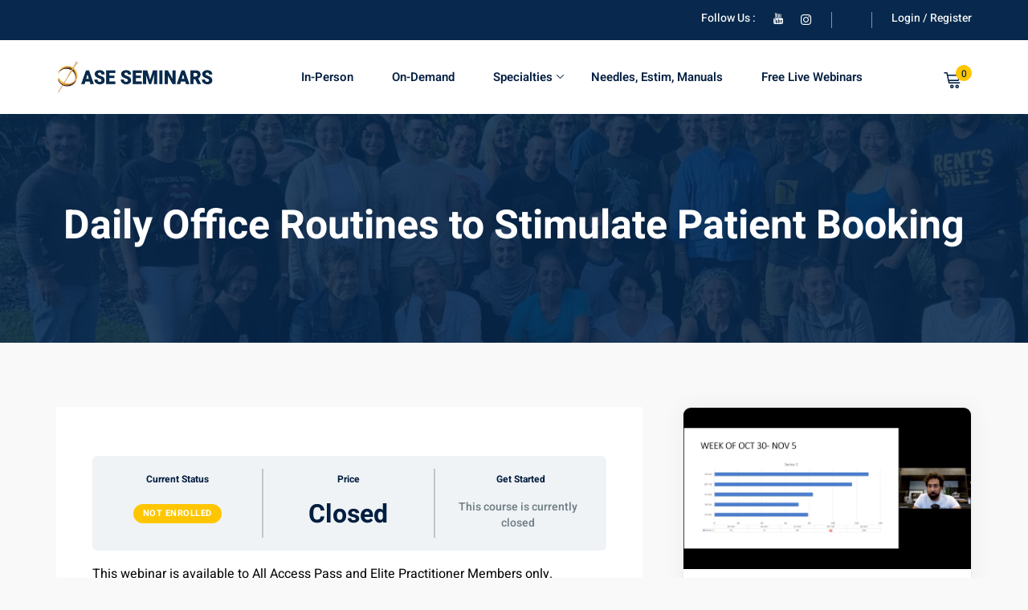

--- FILE ---
content_type: text/css
request_url: https://aseseminars.com/wp-content/themes/edubin/assets/css/global-courses.css?ver=9.5.7
body_size: 8207
content:
.edubin-course-filter-buttons {
    display: inline-block;
    font-size: 14px;
    font-weight: 500;
    border: 1px solid #d2d5d6;
    padding: 0 20px;
    border-radius: 100px;
    background: #f9f9f9;
    color: var(--edubin-content-color);
    line-height: 30px;
}
.edubin-course-filter-buttons:hover {
    border: 1px solid var(--edubin-primary-color);
}
.edubin-course-filter-buttons:hover a {
    color: var(--edubin-primary-color);
}
.edubin-course-filter-buttons:hover path {
    fill: var(--edubin-primary-color);
}
.edubin-course-filter-buttons svg {
    width: 20px;
    position: relative;
    top: 4px;
}
/* ====== Course Sidebar Filter ====== */

.widget-area.course-filter .widget-area-wrapper {
    background-color: #f9f9f9;
    border-radius: 5px;
    padding: 38px 30px 38px 30px;
}
.widget-area.course-filter h5.widget-title {
    margin-bottom: 20px;
    position: relative;
    cursor: pointer;
}
.widget-area.course-filter h5.widget-title:after {
    content: "\f141";
    font-family: 'flaticon_edubin';
    font-size: 10px;
    position: absolute;
    top: 4px;
    right: 0;
    -webkit-transform: rotate(180deg);
    -ms-transform: rotate(180deg);
    transform: rotate(180deg);
    -webkit-transition: var(--edubin-transition);
    transition: var(--edubin-transition);
}
.widget-area.course-filter .collapsed h5.widget-title:after {
    -webkit-transform: rotate(0deg);
    -ms-transform: rotate(0deg);
    transform: rotate(0deg);
}
.widget-area.course-filter .filter-widget+.filter-widget {
    border-top: 1px solid var(--edubin-color-border);
    padding-top: 25px;
    margin-top: 25px;
}
.filter-widget.widget label {
    display: block;
    margin-bottom: 15px;
    font-weight: 400;
}
.filter-widget.widget label:last-child {
    margin-bottom: 0;
}
.filter-widget input[type="checkbox"] {
    position: relative;
    width: 17px;
    height: 17px;
    margin: 4px 15px 0 0;
    border: 1px solid #d2d5d6;
    border-radius: 2px;
    background-color: var(--edubin-color-white);
    vertical-align: top;
    background-position: center;
    background-size: contain;
    background-repeat: no-repeat;
    -webkit-appearance: none;
    -moz-appearance: none;
    appearance: none;
}
.filter-widget input[type="checkbox"]:checked:before {
    position: absolute;
    content: '\f147';
    font-family: 'flaticon_edubin';
    font-size: 11px;
    height: 17px;
    width: 17px;
    border-radius: 2px;
    line-height: 17px;
    padding-left: 3px;
    left: -1px;
    top: -1px;
    color: var(--edubin-color-white);
    background: var(--edubin-primary-color);
}
.filter-widget label {
    position: relative;
    font-size: 15px;
    line-height: 26px;
    color: var(--edubin-heading-color);
    cursor: pointer;
    margin-bottom: 0;
}
.filter-widget label .filter-count {
    margin-left: 4px;
}
.filter-widget .edubin-radio-filter {
    display: flex;
    margin-bottom: 15px;
}
.filter-widget.widget-lp_price .edubin-radio-filter:last-child {
    margin-bottom: 0px;
}
.filter-widget input[type="radio"] {
    -webkit-appearance: none;
    appearance: none;
    background-color: var(--edubin-color-white);
    width: 17px;
    height: 17px;
    margin: 5px 15px 0 0;
    border: 1px solid #d2d5d6;
    border-radius: 50%;
    transform: translateY(-0.075em);
    display: grid;
    place-content: center;
}
.filter-widget input[type="radio"]::before {
    content: "";
    width: 11px;
    height: 11px;
    border-radius: 50%;
    transform: scale(0);
    background-color: var(--edubin-primary-color);
}
.filter-widget input[type="radio"]:checked::before {
    transform: scale(1);
}
.edubin-course-filter-buttons {
    margin-top: 30px;
}
.edubin-course-filter-buttons .edu-btn {
    width: 100%;
}
.edubin-course-filter-buttons .edubin-filter-reset, .edubin-course-filter-buttons .edubin-filter-clear {
    margin-top: 15px;
}
.filter-left-align .filter-course-column .filtered-courses {
    padding-left: 15px;
}
.filter-right-align .filter-sidebar-column {
    order: 2;
}
.filter-right-align .filter-course-column .filtered-courses {
    padding-left: 0px;
    padding-right: 20px;
}
@media screen and (max-width: 1199px) {
    .filter-left-align .filter-course-column .filtered-courses, .filter-right-align .filter-course-column .filtered-courses {
        padding-left: 0px;
        padding-right: 0px;
    }
}
/* ===== Course Sorting Top ===== */

.edu-top-sorting-area {
    display: -webkit-box;
    display: -webkit-flex;
    display: -ms-flexbox;
    display: flex;
    -webkit-box-align: center;
    -webkit-align-items: center;
    -ms-flex-align: center;
    align-items: center;
    -webkit-box-pack: justify;
    -webkit-justify-content: space-between;
    -ms-flex-pack: justify;
    justify-content: space-between;
    margin-bottom: 30px;
}
.edu-top-sorting-area .course-found {
    margin-bottom: 0;
}
.edu-top-sorting-area .course-found span.count {
    color: var(--edubin-primary-color);
}
.edu-top-sorting-area .edu-top-sorting-right {
    display: -webkit-box;
    display: -webkit-flex;
    display: -ms-flexbox;
    display: flex;
    -webkit-box-align: center;
    -webkit-align-items: center;
    -ms-flex-align: center;
    align-items: center;
    -webkit-flex-wrap: wrap;
    -ms-flex-wrap: wrap;
    flex-wrap: wrap;
}
.edu-top-sorting-area .edu-top-sorting-right .layout-switcher {
    display: -webkit-box;
    display: -webkit-flex;
    display: -ms-flexbox;
    display: flex;
    -webkit-box-align: center;
    -webkit-align-items: center;
    -ms-flex-align: center;
    align-items: center;
}
.edu-top-sorting-area .edu-top-sorting-right .layout-switcher label {
    font-family: var(--edubin-font-secondary);
    font-size: 16px;
    font-weight: 600;
    color: var(--edubin-heading-color);
    margin-top: 4px;
    cursor: pointer;
}
.edu-top-sorting-area .edu-top-sorting-right .layout-switcher .switcher-btn {
    display: -webkit-box;
    display: -webkit-flex;
    display: -ms-flexbox;
    display: flex;
    -webkit-box-align: center;
    -webkit-align-items: center;
    -ms-flex-align: center;
    align-items: center;
    margin: -5px;
    padding-left: 10px;
    list-style: none;
}
.edu-top-sorting-area .edu-top-sorting-right .layout-switcher .switcher-btn li {
    margin: 5px;
}
.edu-top-sorting-area .edu-top-sorting-right .layout-switcher .switcher-btn li a {
    display: inline-block;
    border: 1px solid var(--edubin-color-border);
    border-radius: 3px;
    padding: 8px;
    color: #d1d1d1;
    font-size: 16px;
    line-height: 1;
    cursor: pointer;
    -webkit-transition: var(--edubin-transition);
    transition: var(--edubin-transition);
}
.edu-top-sorting-area .edu-top-sorting-right .layout-switcher .switcher-btn li a:hover, .edu-top-sorting-area .edu-top-sorting-right .layout-switcher .switcher-btn li a.active {
    border-color: var(--edubin-primary-color);
    color: var(--edubin-primary-color);
}
.edu-top-sorting-area .edu-course-sorting {
    position: relative;
    margin-left: 30px;
}
.edu-top-sorting-area .edu-course-sorting .icon {
    position: absolute;
    top: 50%;
    -webkit-transform: translateY(-50%);
    -ms-transform: translateY(-50%);
    transform: translateY(-50%);
    left: 22px;
    font-size: 14px;
    color: var(--edubin-heading-color);
}
.edu-top-sorting-area .edu-course-sorting .course-orderby {
    min-width: 225px;
    -webkit-transition: 0.3s;
    transition: 0.3s;
    height: 50px;
    padding: 10px 20px;
    padding-left: 44px;
    outline: none;
    -moz-appearance: none;
    -webkit-appearance: none;
    appearance: none;
    border: 0 none;
    border-radius: 3px;
    color: var(--edubin-heading-color);
    font-family: var(--edubin-font-secondary);
    font-size: 15px;
    font-weight: 600;
    background: url(../images/icons/arrow-down.png) 88% center no-repeat transparent;
    background-color: #f9f9f9;
    cursor: pointer;
}
.tpc-filter-type-text, .display-layout-grid, .display-layout-list {
    display: none;
}
.tpc-filter-type-text.active, .display-layout-grid.active, .display-layout-list.active {
    display: flex;
}
.tpc-sidebar-toggle-activated .tpc-course-filter-toggle {
    display: none;
    font-size: 16px;
    font-weight: 600;
    font-family: var(--edubin-font-secondary);
    color: var(--edubin-heading-color);
    cursor: pointer;
}
.tpc-sidebar-toggle-activated .tpc-course-filter-toggle i {
    font-size: 20px;
    margin-right: 5px;
    position: relative;
    top: 3px;
}
.edubin-filter-close-trigger {
    display: none;
}
@media only screen and (max-width: 991px) {
    .edu-top-sorting-area {
        display: block;
    }
    .edu-top-sorting-area .edu-top-sorting-right .layout-switcher {
        margin-top: 20px;
    }
    .edu-top-sorting-area .edu-course-sorting {
        margin-top: 20px;
    }
    .filter-right-align .filter-sidebar-column {
        order: 1;
    }
    .filter-right-align .edubin-col-lg-9.filter-course-column {
        order: 2;
    }
    .tpc-sidebar-toggle-activated aside#secondary.widget-area {
        margin-top: 0;
        margin-bottom: 20px !important;
    }
    .tpc-sidebar-toggle-activated .tpc-course-filter-toggle {
        display: block;
    }
    .tpc-sidebar-toggle-activated .course-filter-form-wrapper {
        position: fixed;
        overflow-y: auto;
        top: 0;
        width: 350px;
        padding: 0px;
        height: 100%;
        display: block;
        z-index: 0;
        box-shadow: 0px 10px 30px rgb(0 0 0 / 6%);
        background: var(--edubin-color-white);
        opacity: 0;
        left: -150px;
        transition: all .5s ease-out;
        pointer-events: none;
    }
    .tpc-sidebar-toggle-activated .course-filter-form-wrapper form {
        padding: 0 20px;
    }
    .tpc-sidebar-toggle-activated .course-filter-form-wrapper.tpc-filter-sidebar-active {
        opacity: 1;
        left: 0;
        overflow-y: auto;
        z-index: 1020;
        pointer-events: all;
    }
    body.admin-bar .tpc-sidebar-toggle-activated .course-filter-form-wrapper.tpc-filter-sidebar-active {
        padding: 32px 0px 0px;
    }
    .tpc-sidebar-toggle-activated .edubin-filter-close-trigger {
        display: flex;
        justify-content: flex-end;
        padding: 10px 10px 0 0;
        margin-bottom: 20px;
    }
    .tpc-sidebar-toggle-activated .edubin-filter-close-trigger a {
        position: relative;
        z-index: 2;
        top: -2px;
        left: 0;
        background: var(--edubin-color-white);
        border: 0 none;
        color: var(--edubin-heading-color);
        width: 40px;
        height: 40px;
        font-size: 14px;
        display: flex;
        align-items: center;
        justify-content: center;
        border-radius: 100%;
        box-shadow: 0px 10px 30px rgba(0, 0, 0, 0.06);
    }
}
@media only screen and (max-width: 782px) {
    body.admin-bar .tpc-sidebar-toggle-activated .course-filter-form-wrapper.tpc-filter-sidebar-active {
        padding: 46px 0px 0px;
    }
}
@media only screen and (max-width: 479px) {
    .edu-top-sorting-area .edu-top-sorting-right {
        -webkit-box-orient: vertical;
        -webkit-box-direction: normal;
        -webkit-flex-direction: column;
        -ms-flex-direction: column;
        flex-direction: initial;
        align-items: center;
        justify-content: space-between;
    }
    .edu-top-sorting-area .edu-course-sorting {
        margin-left: 0px;
    }
    .edu-top-sorting-area .edu-top-sorting-right .layout-switcher {
        margin-right: 0;
    }
}
@media only screen and (max-width: 380px) {
    .tpc-sidebar-toggle-activated .course-filter-form-wrapper {
        width: 100%;
    }
}
/* ===== Course Header Meta ======= */

.edubin-course-single-header-meta-01 {
    display: flex;
    align-items: center;
    margin-bottom: 0;
    font-size: 15px;
}
.edubin-rating-wrap {
    display: flex;
    justify-content: center;
    align-items: center;
}
.edubin-ratings-total {
    margin-left: 8px;
}
.edubin-course-single-header-meta-01>div+div {
    margin-left: 25px;
    padding-left: 25px;
    position: relative;
}
.edubin-course-single-header-meta-01>div+div:before {
    background: #64768e;
    height: 25px;
    width: 1px;
    position: absolute;
    left: 0;
    top: 0;
    content: "";
}
@media (max-width:991.98px) {
    .edubin-course-single-header-meta-01 {
        display: inline-block;
    }
    .edubin-course-single-header-meta-01>div+div {
        margin-top: 10px;
        margin-left: 0;
        padding-left: 0;
    }
    .edubin-course-single-header-meta-01>div+div:before {
        display: none;
    }
}
.edubin-course-single-header-meta-02 {
    position: relative;
    padding-top: 30px;
}
.edubin-course-single-header-meta-02:before {
    width: 95%;
    height: 1px;
    content: "";
    background: #3d4c66;
    left: 0;
    top: 0;
    position: absolute;
}
body.single .edubin-course-top-info .edubin-breadcrumb-wrapper {
    margin-top: 0;
    margin-bottom: 20px;
}
.edubin-course-top-info .edubin-breadcrumb-wrapper ul li, .edubin-course-top-info .edubin-breadcrumb-wrapper ul li a {
    font-size: 15px;
}
.edubin-breadcrumb-style-1.course-header-style--2 .edubin-breadcrumb-wrapper ul li span.active {
    color: #fff;
}
.edubin-breadcrumb-style-1.course-header-style--2 .edubin-course-single-header-meta-01 {
    color: #fff;
}
.edubin-course-top-info .edubin-breadcrumb-wrapper ul li a:hover {
    color: var(--edubin-primary-color);
}
.edubin-course-top-info .post-author img {
    width: 32px;
    height: 32px;
    vertical-align: middle;
    border-radius: 50%;
    display: inline-block;
    border: 2px solid #fff;
}
.edubin-course-top-info .meta-icon {
    font-size: 14px;
    margin-right: 6px;
    color: var(--edubin-primary-color);
}
.edubin-course-top-info .course-title {
    font-size: 40px;
}
/* ===== Course Dark Header ======= */

.edubin-course-top-info.dark {
    background: #13181C;
}
.edubin-course-top-info.dark .course-title {
    color: #fff;
}
.edubin-course-top-info.dark .course-short-text p {
    color: #fff;
    font-size: 18px;
    line-height: 30px;
}
.edubin-course-top-info.dark .edubin-course-single-header-meta-01 {
    color: #fff;
}
/* ======== Course Sidebar ====== */

#secondary.widget-area .widget.course__widget {
    border-radius: 5px;
    background: #fff;
    overflow: hidden;
    border: 1px solid #ededed;
    padding: 30px;
    margin-top: 30px;
}
.course-sidebar-preview {
    overflow: hidden;
    border-radius: 10px;
    background: #fff;
    border: 1px solid #ededed;
    box-shadow: 0 0 30px rgb(0 0 0 / 5%);
}
.widget-area .widget.edubin-course-widget {
    border-radius: 5px;
    background: #fff;
    overflow: hidden;
    border: 1px solid #ededed;
    padding: 30px;
    margin-top: 30px;
}
.intro-video-sidebar {
    margin-bottom: 35px;
}
.edubin-course .intro-video-sidebar {
    margin-bottom: 0;
}
.intro-video-sidebar.full__preview {
    margin-bottom: 35px;
    margin-left: -30px;
    margin-top: -30px;
    margin-right: -30px;
}
.widget.edubin-ld-widget>.intro-video-sidebar {
    margin-bottom: 0;
}
.intro-video-sidebar .intro-video {
    background-size: cover;
    background-repeat: no-repeat;
    text-align: center;
    border-radius: 3px;
    width: 100%;
    height: 150px;
    display: flex;
    justify-content: center;
    align-items: center;
}
.intro-video-sidebar.intro-video-content .intro-video {
    padding: 190px 0;
}
.intro-video-sidebar.is__sidebar .intro-video {
    padding: 0;
}
@media (max-width:991.98px) {
    .intro-video-sidebar .intro-video {
        padding: 160px 0;
    }
    .intro-video-sidebar.intro-video-content .intro-video {
        padding: 180px 0;
    }
}
@media (max-width:768.98px) {
    .intro-video-sidebar .intro-video {
        padding: 120px 0;
    }
    .intro-video-sidebar.intro-video-content .intro-video {
        padding: 150px 0;
    }
}
@media (max-width:575.98px) {
    .intro-video-sidebar .intro-video {
        padding: 60px 0;
    }
    .intro-video-sidebar.intro-video-content .intro-video {
        padding: 60px 0;
    }
}
.intro-video-sidebar .intro-video .edubin-popup-videos {
    background: #fff;
    width: 52px;
    display: inline-block;
    height: 52px;
    line-height: 60px;
    border-radius: 50%;
    font-size: 18px;
    box-shadow: 0px 10px 15px -3px rgb(0 0 0 / 10%);
    padding-left: 3px;
}
.single-course-layout-05 .intro-video-sidebar .intro-video .edubin-popup-videos {
    line-height: 54px
}
.course-sidebar-preview .intro-video-sidebar .intro-video .edubin-popup-videos {
    line-height: 55px;
}
.edubin-course.layout__5 .intro-video-sidebar .intro-video .edubin-popup-videos {
    top: -24px;
    position: relative;
}
.intro-video-sidebar .intro-video .edubin-popup-videos span {
    top: 1px;
    left: 2px;
    position: relative
}
.intro-video-sidebar .intro-video .edubin-popup-videos:hover {
    opacity: .9
}
/* ======== Global related/recent post widget ====== */

.pxcv-rr-item-widget {
    margin-left: 0;
    padding: 0;
    list-style: none;
}
.widget ul.pxcv-rr-item-widget li {
    border-bottom: 1px solid #e5e5e5;
    padding-bottom: 30px;
    display: flex;
}
.widget ul.pxcv-rr-item-widget li:last-child {
    border-bottom: none;
}
.pxcv-rr-item-widget li {
    padding: 0;
    line-height: inherit;
}
.widget.edubin-lp-widget.widget_pxcv_posts ul li {
    border-top: none;
    padding: 25px 0;
}
.pxcv-rr-item-widget li img {
    min-width: 92px;
    width: 92px;
}
.pxcv-rr-item-widget .pxcv-rr-item-image_wrapper {
    margin: 1px 19px 0 0;
    border-radius: 100px;
    overflow: hidden;
}
.pxcv-rr-item-widget .pxcv-rr-item-image_wrapper img {
    overflow: hidden;
    border-radius: 100px;
    transition: all 1.5s cubic-bezier(0, 0, .2, 1);
}
.pxcv-rr-item-widget .pxcv-rr-item-image_wrapper:hover img {
    transition: all 1.5s cubic-bezier(0, 0, .2, 1);
    transform: scale3d(1.1, 1.1, 1.1);
    border-radius: 100px;
    overflow: hidden;
}
.pxcv-rr-item-widget .meta-data {
    margin-top: 6px;
    font-size: 14px;
    line-height: 1.5;
    font-weight: 400;
    margin-bottom: -3px;
}
.pxcv-rr-item-widget .meta-data span {
    font-weight: 400;
    line-height: 24px;
    font-size: 15px;
}
.pxcv-rr-item-widget .pxcv-rr-item-content_wrapper {
    width: calc(100% - 20px);
    align-self: center;
}
.pxcv-rr-item-widget .pxcv-rr-item-content {
    margin-top: 3px;
    font-size: 0.9rem;
    line-height: 1.8;
}
.pxcv-rr-item-widget .post__title {
    font-size: 16px;
    line-height: 24px;
    font-weight: 700;
    transition: 0.4s;
    margin-top: 0;
    margin-bottom: 8px;
}
.pxcv-rr-item-widget .post__title:hover {
    color: var(--edubin-primary-color);
}
.widget_rt_posts .pxcv-rr-item-widget {
    margin-top: 0;
    margin-bottom: -7px;
}
.pxcv-rr-item-widget .course-price>.price>span:nth-child(1) {
    color: var(--edubin-primary-color);
}
.pxcv-rr-item-widget span>.price {
    color: var(--edubin-primary-color);
    font-size: 16px !important;
    font-weight: 500;
}
.pxcv-rr-item-widget .price__link {
    color: var(--edubin-primary-color);
}
.widget_pxcv_posts.style__square .pxcv-rr-item-widget .pxcv-rr-item-image_wrapper {
    min-width: 100px;
    width: 100px;
    height: 80px;
    border-radius: 5px;
}
.widget_pxcv_posts.style__square .pxcv-rr-item-widget .pxcv-rr-item-image_wrapper img {
    min-width: 100px;
    width: 100px;
    border-radius: 5px;
}
.widget_pxcv_posts.style__square .pxcv-rr-item-widget .pxcv-rr-item-image_wrapper:hover img {
    border-radius: 5px;
}
/* ===== Sidebar course info ======= */

.edubin-course-info {
    padding: 0 32px 0 32px;
    margin-bottom: 30px;
    background: #fff;
}
.edubin-course-info ul {
    list-style: none;
}
.edubin-course-info ul.edubin-course-info {
    padding-left: 0;
    margin-bottom: 0;
}
.edubin-course-info ul.course-info-list {
    padding-left: 0;
    margin-bottom: 30px;
}
.edubin-course-info ul li {
    font-size: 15px;
    overflow: hidden;
    border-top: 1px solid rgba(204, 204, 204, 0.3);
    padding: 15px 0;
    margin-top: 0;
}
#secondary .edubin-course-info ul li {
    margin-bottom: 0;
}
.edubin-course-info ul li span.language-tag.value {
    display: inline-grid;
    line-height: 28px;
}
.edubin-course-info ul li:first-child {
    border-top: none;
}
.course-sidebar-preview .entry-post-share {
    border-top: 1px solid rgba(204, 204, 204, 0.3);
    padding-top: 25px;
    padding-bottom: 25px;
}
.edubin-course-info ul li i {
    margin-right: 5px;
    font-size: 16px !important;
    line-height: inherit;
    color: var(--edubin-primary-color);
}
.edubin-course-info ul li span.value {
    float: right;
}
.edubin-course-info ul li span.label {
    font-weight: 500;
    color: var(--edubin-content-color);
}
.edubin-course-info ul li .language-tag.value>span:not(:first-child) {
    display: none;
}
.edubin-course-info ul li span.lp_course_cat.value>a:not(:first-child) {
    display: none;
}
.edubin-course-info ul li span.lp_course_cat.value>a {
    color: var(--edubin-content-color);
}
.edubin-course-info ul li span.lp_course_cat.value>a:hover {
    color: var(--edubin-primary-color);
}
.edubin-course-info ul li span.value a:nth-child(n+2) {
    display: none;
}
body .course-sidebar-preview .edubin-price-icon {
    top: 10px;
    position: relative;
}
body .course-sidebar-preview .edubin-price-label {
    top: 10px;
    position: relative;
}
body .course-sidebar-preview .edubin-price-value {
    color: var(--edubin-primary-color-alt);
    font-weight: 700;
    font-size: 24px;
}
.edubin-course-info button, .edubin-course-info .button {
    width: 100%;
}
/* ==== ## Global Course - Grid ==== */

.course__container {
    overflow: hidden;
    border-radius: 15px;
    box-shadow: 0 6px 12px rgb(0 0 0 / 6%);
    background: #ffffff;
}
.course__container:hover .course__media-link:before {
    opacity: 0.2;
}
.course__media .course__media-link:before {
    content: '';
    position: absolute;
    left: 0;
    top: 0;
    right: 0;
    bottom: 0;
    transition: 0.4s;
    background: #1C1F27;
    opacity: 0;
}
.edubin-course .course__content--info {
    position: relative;
    z-index: 1;
    padding: 20px 30px;
}
.e-c-layout-3 .edubin-course {
    margin-bottom: 0;
}
.edubin-course .course__content-meta span {
    font-size: 13px;
}
.edubin-course .course__content--meta .course__meta-left {
    line-height: 1;
}
.edubin-course .course__content--meta>span {
    margin-right: 10px;
}
.edubin-course .course__content-meta>span i {
    margin-right: 2px;
}
.edubin-course .course__content--info+.course__content--meta {
    font-size: 15px;
    position: relative;
    padding: 14px 30px 14px 30px;
}
.edubin-course .course-meta {
    font-size: 15px;
    margin-top: 12px;
}
.edubin-course .course-meta span {
    margin-right: 8px;
}
.edubin-course .course-meta i {
    margin-right: 4px;
    font-size: 14px;
    color: var(--edubin-primary-color);
}
.edubin-course .course-meta span i {
    margin-right: 4px;
    font-size: 14px;
    color: var(--edubin-primary-color);
}
.edubin-course .course__border {
    border-top: 1px solid #ebebeb;
    margin-left: 30px;
    margin-right: 30px;
}
.edubin-course .course__content--meta {
    display: flex;
    align-items: center;
    justify-content: space-between;
    padding: 18px 30px;
}
.edubin-course .course__content--meta:empty {
    display: none;
}
.edubin-course .course__content--meta>span:last-child {
    margin-right: 0;
}
.edubin-course .course__content--meta>span {
    margin-right: 10px;
}
.edubin-course .course__content--meta .price {
    font-weight: 700;
}
.edubin-course .course__content--meta .price.see__more {
    font-weight: 500;
}
.edubin-course .course__content--meta span i {
    margin-right: 5px;
    font-size: 14px;
    color: var(--edubin-primary-color);
}
.edubin-course .course__content--meta>.price {
    display: inline-block;
    text-align: right;
    float: right;
    color: var(--edubin-heading-color);
}
.edubin-course .course__media {
    position: relative;
}
.edubin-course .course__media img {
    object-fit: cover;
    height: 200px;
}
.edubin-course.col__4 .course__media img {
    object-fit: cover;
    height: 200px;
}
.intro-video-sidebar .intro-video {
    height: 220px;
}
.edubin-course.col__4 .intro-video-sidebar .intro-video {
    height: 180px;
}
.edubin-course.col__3 .intro-video-sidebar .intro-video {
    height: 220px;
}
.edubin-course.col__2 .intro-video-sidebar .intro-video {
    height: 300px;
}
.edubin-course.layout__5 .intro-video-sidebar .intro-video {
    height: 250px;
}
.edubin-course.layout__5.col__6 .intro-video-sidebar .intro-video {
    height: 300px;
}
.edubin-course .author__name img {
    width: 32px;
    height: 32px;
    border-radius: 100px;
    margin-right: 5px;
    display: inline-block;
    border: 2px solid #cccccc;
}
.col-lg-4 .edubin-course .author__name img.avatar, .col-lg-6 .edubin-course .author__name img.avatar {
    border: 0;
}
.edubin-course .course-price {
    font-size: 14px;
    font-weight: 800;
    min-width: 62px;
    height: 62px;
    border-radius: 100px;
    text-transform: uppercase;
    box-shadow: 5px 4px 13px 0px rgb(0 0 0 / 11%);
    padding: 8px;
    display: flex;
    flex-direction: column;
    justify-content: center;
    align-items: center;
    position: absolute;
    z-index: 1;
    top: -30px;
    right: 0;
    margin-right: 30px;
    color: #fff;
    background: var(--edubin-primary-color);
}
.edubin-course .course__content--meta span {
    font-size: 15px;
    font-style: inherit;
}
.edubin-course .course__content--meta span+span {
    margin-left: 10px;
}
.edubin-course .course__content--meta span.origin-price {
    margin-bottom: 0;
    text-decoration: line-through;
    margin-right: 5px;
    margin-left: 0;
    font-weight: 400;
    color: var(--edubin-color-body);
}
.edubin-course span.origin-price {
    text-decoration: line-through;
    font-weight: 400;
    margin-right: 5px;
    color: var(--edubin-color-body);
}
.edubin-course.layout__2 span.origin-price {
    color: #fff;
}
.edubin-course .course__media+.course__content .course__categories {
    margin-top: -15px;
}
.edubin-course .course__media+.course__content .course__content--info {
    padding: 0 28px 20px 28px;
}
.edubin-course-style-4 .edubin-course .course__media+.course__content .course__content--info {
    padding: 0 28px 20px 28px;
}
.edubin-course.layout__2.col__3 .course__media+.course__content .course__content--info {
    padding-top: 20px;
}
.edubin-course .course__categories {
    position: absolute;
    top: 25px;
    left: 30px;
    max-width: 70%;
}
.edubin-course .course__categories a {
    font-size: 13px;
    font-weight: 400;
    border-radius: 3px;
    padding: 0 11px;
    line-height: 29px;
    margin-right: 10px;
    margin-bottom: 10px;
    display: inline-block;
    color: #fff;
    white-space: nowrap;
    background: var(--edubin-primary-color);
    box-shadow: -1px 0px 20px 1px rgb(149 149 149 / 22%);
}
.edubin-course .course__categories a:nth-child(n+2) {
    display: none;
}
.edubin-course .course__level {
    position: absolute;
    top: 25px;
    left: 30px;
    max-width: 70%;
}
.edubin-course .course__level span {
    font-size: 13px;
    font-weight: 400;
    border-radius: 3px;
    padding: 0 11px;
    line-height: 29px;
    margin-right: 10px;
    margin-bottom: 10px;
    display: inline-block;
    color: var(--edubin-color-secondary);
    white-space: nowrap;
    background: var(--edubin-primary-color);
    box-shadow: 5px 4px 13px 0px rgb(0 0 0 / 22%);
}
.edubin-course.layout__6 .course__level span {
    border-radius: 100px;
    padding: 0 15px;
}
.edubin-course .course__wishlist {
    position: absolute;
    top: 25px;
    right: 30px;
    max-width: 70%;
}
.edubin-course .course__title {
    padding-top: 18px;
    line-height: 18px;
    overflow: hidden;
    margin-bottom: 0;
}
.edubin-course .course__title a {
    color: inherit;
    font-size: 22px;
    line-height: 32px;
}
.edubin-course.col__6 .course__title a {
    font-size: 28px;
    line-height: 37px;
}
.edubin-col-lg-3 .edubin-course .course__title a {
    font-size: 18px;
    line-height: 27px;
    font-weight: 600;
}
.edubin-filter-type-cat-filter .edubin-col-lg-4 .edubin-course .course__title a {
    font-size: 18px;
    line-height: 27px;
    font-weight: 500;
}
.filtered-courses .edubin-col-xl-4 .edubin-course .course__title a {
    font-size: 20px;
    line-height: 29px;
    font-weight: 500;
}
.filtered-courses .edubin-col-xl-6 .edubin-course .course__title a {
    font-size: 22px;
    font-weight: 700;
    line-height: 32px;
}
.filtered-courses .edubin-course .course__title a {
    font-size: 18px;
    line-height: 27px;
    font-weight: 500;
}
body.archive.post-type-archive .edubin-course.col__4 .course__title a {
    font-size: 22px;
    line-height: 32px;
}
.edubin-carousel-activation .edubin-course .course__title a {
    font-size: 22px;
    line-height: 32px;
}
.edubin-course .course__title a:hover {
    color: var(--edubin-primary-color);
}
.edubin-course .author__name a:hover {
    color: var(--edubin-primary-color);
}
.edubin-course .updating-icon:before {
    margin-right: 0;
}
.edubin-course .course-excerpt p {
    margin-bottom: 15px;
    padding-top: 15px;
}
/* ==== Course Price ==== */

.edubin-course .price__1 {
    color: var(--edubin-heading-color)
}
.edubin-course .price__1 span, .edubin-course .price__1 {
    font-weight: 700;
    font-size: 16px;
    color: var(--edubin-heading-color);
    display: inline-flex;
    margin-left: 0 !important;
}
.edubin-course .price__2 {
    position: absolute;
    right: 40px;
    bottom: -29px;
    font-size: 15px;
    color: #fff;
    font-weight: 600;
    width: 64px;
    height: 64px;
    border-radius: 50%;
    background-color: var(--edubin-primary-color);
    text-align: center;
    display: flex;
    align-items: center;
    justify-content: center;
    z-index: 1;
}
.edubin-course .price__2 .origin-price {
    text-decoration: line-through;
    margin-right: 2px;
    font-weight: 400;
    color: #fff;
}
.edubin-course .price__2 del {
    margin-right: 2px;
    font-weight: 400
}
.edubin-course .price__4 {
    font-size: 14px;
    color: #fff;
    font-weight: 600;
    background-color: var(--edubin-primary-color);
    text-align: center;
    display: block;
    padding: 5px 15px;
    border-radius: 4px;
    position: absolute;
    right: 20px;
    top: 20px
}
.edubin-course .price__4 .origin-price {
    text-decoration: line-through;
    margin-right: 2px;
    font-weight: 400;
    color: #fff;
}
/* ==== Course Style 5 ==== */

.edubin-course.layout__5 .course__media>a>img {
    height: 250px;
}
.course__content--meta.layout__5 {
    background-color: rgb(0 0 0 / 77%);
    padding: 15px 30px;
    bottom: 0px;
    position: absolute;
    left: 0;
    right: 0;
    display: block;
}
.edubin-course.layout__5 .author__name {
    color: #fff;
}
.edubin-course.layout__5 .price__2 {
    position: absolute;
    right: 40px;
    bottom: 36px;
    z-index: 1;
}
.edubin-course.layout__5.review__show .price__2 {
    position: absolute;
    right: 40px;
    bottom: 70px;
    z-index: 1;
}
.edubin-course.layout__5 .course-rating {
    color: #fff;
}
.edubin-course .edubin-course-rate {
    padding-top: 20px;
    display: flex;
    align-items: center;
}
.elementor-editor-active .edubin-course .edubin-course-rate .review-stars-rated {
    display: flex;
    align-items: center;
}
.edubin-course .review-stars-rated {
    margin-bottom: 0;
}
.edubin-course.layout__2 .edubin-course-rate {
    padding-top: 10px;
}
.edubin-course.layout__5 .edubin-course-rate {
    padding-top: 10px;
}
.edubin-course.layout__5 .course__content--meta span:last-child {
    margin-right: 5px;
}
.edubin-course .edubin-course-rate .course-reviews-text {
    font-size: 14px;
    margin-left: 4px;
}
.edubin-course.layout__5 .edubin-course-rate .course-reviews-text {
    color: #fff;
}
.edubin-course.layout__5 .author__name img.avatar {
    width: 35px;
    height: 35px;
}
.edubin-course.layout__5 .course__content--meta span {
    color: #fff;
}
.edubin-course.layout__5 .edubin-course-rate {
    margin-top: 10px;
}
/* ==== Course layout__3 ===== */

.edubin-course.layout__3 .course__container {
    box-shadow: none;
    background: transparent;
    border-radius: 0;
}
.edubin-course .price__3 {
    font-size: 14px;
    color: #07294d;
    font-weight: 600;
    background-color: var(--edubin-primary-color);
    text-align: center;
    display: block;
    padding: 8px 15px;
    border-top-left-radius: 3px
}
.edubin-course.layout__3 .course__media+.course__content .course__content--info {
    padding: 0 0 0 0;
}
.edubin-course .price__3 .origin-price {
    text-decoration: line-through;
    margin-right: 2px;
    font-weight: 400
}
.edubin-course.layout__3 .price__0 {
    font-weight: 700;
    color: var(--edubin-color-01);
}
.edubin-course.layout__3 .course__content--info+.course__content--meta {
    padding: 7px 0 7px 0;
}
.edubin-course.layout__1 .author__name {
    margin-top: 15px;
}
.edubin-course.layout__3 .author__name {
    margin-bottom: 5px;
    font-size: 15px;
}
.edubin-course.layout__3 .course__title {
    margin-bottom: 5px;
}
.edubin-course.layout__3 .course__categories__2 {
    background: #ff48301c;
    display: inline-block;
    border-radius: 4px;
    padding: 1px 15px;
    margin-top: 20px;
}
.edubin-course.layout__3 .course__categories__2 a {
    color: var(--edubin-color-01);
    font-size: 14px;
}
.edubin-course.layout__3 .course__categories__2 {
    background: color-mix(in srgb, var(--edubin-color-01) 15%, transparent);
    display: inline-block;
    border-radius: 4px;
    padding: 1px 15px;
    margin-top: 20px;
}
.edubin-col-sm-12:nth-child(4n+2) .course__categories__2, .edubin-slider-item:nth-child(4n+2) .course__categories__2 {
    background: color-mix(in srgb, var(--edubin-color-02) 15%, transparent);
}
.edubin-col-sm-12:nth-child(4n+2) .course__categories__2 a, .edubin-slider-item:nth-child(4n+2) .course__categories__2 a {
    color: var(--edubin-color-02);
}
.edubin-col-sm-12:nth-child(4n+3) .course__categories__2, .edubin-slider-item:nth-child(4n+3) .course__categories__2 {
    background: color-mix(in srgb, var(--edubin-color-03) 15%, transparent);
}
.edubin-col-sm-12:nth-child(4n+3) .course__categories__2 a, .edubin-slider-item:nth-child(4n+3) .course__categories__2 a {
    color: var(--edubin-color-03);
}
.edubin-col-sm-12:nth-child(4n+4) .course__categories__2, .edubin-slider-item:nth-child(4n+4) .course__categories__2 {
    background: color-mix(in srgb, var(--edubin-primary-color) 15%, transparent);
}
.edubin-col-sm-12:nth-child(4n+4) .course__categories__2 a, .edubin-slider-item:nth-child(4n+4) .course__categories__2 a {
    color: var(--edubin-primary-color);
}
.edubin-col-sm-12:nth-child(4n+4) .course__categories__2, .edubin-slider-item:nth-child(4n+4) .course__categories__2 {
    background: color-mix(in srgb, var(--edubin-color-04) 15%, transparent);
}
.edubin-col-sm-12:nth-child(4n+4) .course__categories__2 a, .edubin-slider-item:nth-child(4n+4) .course__categories__2 a {
    color: var(--edubin-color-04);
}
.edubin-course.layout__3 .course__levels {
    position: absolute;
    top: 25px;
    left: 25px;
    background: var(--edubin-color-01);
    padding: 1px 14px;
    color: #fff;
    border-radius: 2px;
    font-size: 14px;
    text-transform: capitalize;
}
.edubin-course.layout__3 span.author--name {
    color: var(--edubin-color-06);
}
.edubin-course.layout__3 .edubin-course-rate {
    padding-top: 0;
    margin-bottom: 5px;
}
/* ==== Course layout__4 ===== */

.edubin-course.layout__4 .course__media {
    padding: 12px;
}
.edubin-course.layout__4 .course__container {
    box-shadow: none;
    border: 1px solid #ebebeb;
    border-radius: 12px;
}
.edubin-course.layout__4 .price__4 {
    top: 32px;
    font-weight: 500;
    padding: 0 15px;
    border-radius: 100px;
    font-size: 13px;
    line-height: 29px;
    left: 30px;
    right: auto;
}
.edubin-course.layout__4 .course__categories a {
    border-radius: 100px;
    font-weight: 500;
}
.edubin-course.layout__4 .course__media>.course-thumb>img {
    border-radius: 10px 10px 0 0;
    overflow: hidden;
}
.edubin-course.layout__4 .course__media .author__name {
    bottom: -10px;
    position: absolute;
    right: 32px;
}
.edubin-course.layout__4 .author__name img {
    width: 45px;
    height: 45px;
    border: 2px solid #ffffff;
    box-shadow: 0 10px 40px #0000000d;
}
.edubin-course.layout__4 .course__media+.course__content .course__content--info {
    padding: 0 20px 20px 20px;
}
.edubin-course.layout__4 .course__content--meta {
    padding: 15px 20px;
}
.edubin-course.layout__4 .course__border {
    margin-left: 0;
    margin-right: 0;
}
.edubin-course.layout__4 .edubin-wishlist-wrapper {
    top: 30px;
    right: 30px;
}
.view-more-btn a {
    font-size: 15px;
    font-weight: 700;
    color: var(--edubin-primary-color);
}
.view-more-btn:hover a {
    color: inherit;
}
/* ==== Course layout__6 ===== */

.edubin-course.layout__6 .course__container {
    border-radius: 20px;
}
.edubin-course.layout__6 .course__content--meta {
    padding: 25px 25px;
}
.edubin-course.layout__6 .top--title {
    position: absolute;
    top: 5px;
    padding: 0 65px 0 25px;
    color: #fff;
    font-size: 22px;
    font-weight: 700;
    line-height: 32px;
}
.edubin-course.layout__6 .top--title a {
    color: #fff;
}
.edubin-course.layout__6 .top--title:hover a {
    color: color-mix(in srgb, #ffffff 80%, transparent);
}
.edubin-course.layout__6 .no-course-thumb {
    height: 200px;
    width: auto;
    display: block;
    background: #e5572e;
    position: relative;
}
.edubin-course.layout__6 .course__media+.course__content .course__content--info {
    padding: 0 25px 20px 25px;
}
.edubin-col-sm-12:nth-child(4n+2) .edubin-course.layout__6 .no-course-thumb {
    background: #2bc183;
}
.edubin-col-sm-12:nth-child(4n+3) .edubin-course.layout__6 .no-course-thumb {
    background: #0870da;
}
.edubin-col-sm-12:nth-child(4n+4) .edubin-course.layout__6 .no-course-thumb {
    background: #7044b3;
}
.edubin-col-sm-12:nth-child(4n+5) .edubin-course.layout__6 .no-course-thumb {
    background: #ea9c0b;
}
.edubin-triangle-up {
    width: 0;
    height: 0;
    border-left: 90px solid transparent;
    border-right: 90px solid transparent;
    border-bottom: 135px solid #ffffff1f;
    right: -58px;
    bottom: 0;
    position: absolute;
}
.edubin-circle {
    height: 180px;
    width: 180px;
    background-color: #ffffff1f;
    border-radius: 50%;
    right: -34px;
    top: -33px;
    position: absolute;
}
.edubin-rectangle {
    height: 120px;
    width: 200px;
    background-color: #ffffff1f;
    right: -34px;
    bottom: -33px;
    position: absolute;
}
.edubin-circle-border {
    left: -27px;
    bottom: -38px;
    position: absolute;
    border: 2px solid #ffffff3d;
    height: 80px;
    border-radius: 50%;
    width: 80px;
}
.edubin-col-sm-12:nth-child(4n+1) .edubin-course.layout__6 .edubin-circle {
    display: none;
}
.edubin-col-sm-12:nth-child(4n+1) .edubin-course.layout__6 .edubin-triangle-up {
    border-left: 100px solid transparent;
    border-right: 100px solid transparent;
    border-bottom: 180px solid #ffffff1f;
    right: -78px;
    top: -32px;
}
.edubin-col-sm-12:nth-child(4n+2) .edubin-course.layout__6 .edubin-triangle-up {
    display: none;
}
.edubin-col-sm-12:nth-child(4n+2) .edubin-course.layout__6 .edubin-rectangle {
    right: -34px;
    top: 0;
}
.edubin-col-sm-12:nth-child(4n+2) .edubin-course.layout__6 .edubin-circle {
    right: -55px;
    top: 77px;
}
.edubin-col-sm-12:nth-child(4n+3) .edubin-course.layout__6 .edubin-rectangle {
    display: none;
}
.edubin-col-sm-12:nth-child(4n+4) .edubin-course.layout__6 .edubin-rectangle {
    right: -86px;
    top: 100px;
    transform: skew(341deg);
}
.edubin-col-sm-12:nth-child(4n+4) .edubin-course.layout__6 .edubin-triangle-up {
    display: none;
}
.edubin-course.layout__6 .view-more-btn a {
    font-size: 15px;
    font-weight: 500;
    color: #ffffff;
    background: #2bc183;
    padding: 6px 14px;
    border-radius: 5px;
}
.edubin-course.layout__6 .view-more-btn:hover a {
    background: color-mix(in srgb, #2bc183 75%, transparent);
    color: #ffffff;
}
.edubin-course.layout__6 .edubin-wishlist-wrapper {
    z-index: 1;
}
/** === edubin_ld_related_course_content ==== **/

.related-post-wrap.related_course {
    margin-bottom: -50px;
    margin-top: 50px;
}
.related-post-wrap.related_course .related-title {
    font-size: 28px;
    margin-bottom: 45px;
}
.related-post-wrap.related_course .post-thumbnail {
    margin-left: inherit;
    margin-right: inherit;
    max-height: 200px;
    border-radius: 0;
}
.related-post-wrap.related_course .post-thumbnail img {
    height: inherit;
    object-fit: inherit;
}
.related-post-wrap.related_course .entry-title {
    font-size: 20px;
    line-height: 30px;
    margin-top: 10px;
}
.related-post-wrap.related_course .price {
    color: var(--edubin-heading-color);
    font-size: 15px;
    font-weight: 700;
    display: block;
}
.related-post-wrap.related_course .price__2 .price {
    color: #fff;
}
.related-post-wrap.related_course .course-item-wrap {
    overflow: hidden;
    border-radius: 5px;
    box-shadow: 0 14px 12px rgb(0 0 0 / 6%);
    background: #ffffff;
    margin-bottom: 30px;
}
.related-post-wrap.related_course .entry-desc {
    padding: 25px 30px 35px;
}
.widget ul.pxcv-rr-item-widget li {
    border-bottom: 1px solid #e5e5e5;
    padding-bottom: 25px;
    display: flex;
    padding-top: 25px;
}
.widget ul.pxcv-rr-item-widget li:first-child {
    padding-top: 0;
}
.widget ul.pxcv-rr-item-widget li:last-child {
    padding-bottom: 0;
}
/** ===== single-course-layout global ==== **/

.intro-video-sidebar.intro-video-content {
    margin-bottom: 0;
}
.edubin-course-single-wrap {
    margin-right: 20px;
}
@media (max-width:991.98px) {
    .edubin-course-single-wrap {
        margin-right: 0;
    }
}
.edubin-course-top-info.light ul li {
    color: var(--edubin-color-body);
}
.edubin-course-top-info.light ul li a {
    color: var(--edubin-color-body);
}
.edubin-course-top-info.light ul li:after {
    color: var(--edubin-color-body) !important;
}
.edubin-course-top-info .post-author img {
    border: 2px solid var(--edubin-color-body);
}
.edubin-course-top-info .course-short-text {
    margin-top: 25px;
    margin-bottom: 25px;
    padding-right: 150px;
}
@media (max-width:991.98px) {
    .edubin-course-top-info .course-short-text {
        padding-right: 0;
    }
}
/** ===== single-course-layout-0default ==== **/

.single-course-layout-01 aside#secondary.widget-area, .single-course-layout-02 aside#secondary.widget-area, .single-course-layout-03 aside#secondary.widget-area, .single-course-layout-04 aside#secondary.widget-area {
    margin-bottom: 70px;
}
.single-course-layout-0default {
    background: #edf0f2
}
.single-course-layout-0default #learn-press-course-tabs ul.learn-press-nav-tabs {
    position: relative;
    margin-bottom: 0;
    font-size: 0;
    border: 0;
    padding-bottom: 2px;
    background: none;
    display: inherit;
    background: #fff;
    padding-left: 45px;
    padding-right: 45px;
}
.single-course-layout-0default .course-tab-panels .course-tab-panel {
    padding-top: 30px;
    padding: 40px 45px;
}
.single-course-layout-0default #learn-press-course-tabs ul.learn-press-nav-tabs .course-nav label {
    padding: 15px 20px;
    font-size: 16px;
}
/** ===== single-course-layout-01 ==== **/

body.single-course-layout-01 .page-header {
    text-align: center;
}
.single-course-layout-01 {
    background: #f9f9f9;
}
.single-course-layout-01 .post-wrapper {
    background: #fff;
    padding: 45px 45px 45px 45px
}
.single-lp_course.single-course-layout-01 .course-summary {
    padding: 90px 0 0 0;
}
.single-course-layout-01 #learn-press-course-tabs ul.learn-press-nav-tabs {
    position: relative;
    margin-bottom: 0;
    font-size: 0;
    border: 0;
    padding-bottom: 2px;
    background: none;
    display: inherit;
    background: #fff;
    padding-left: 45px;
    padding-right: 45px;
}
.single-course-layout-01 .course-tab-panels .course-tab-panel {
    padding-top: 30px;
    padding: 40px 45px;
}
.single-course-layout-01 #learn-press-course-tabs ul.learn-press-nav-tabs .course-nav label {
    padding: 20px 20px;
    font-size: 16px;
}
body.single-course-layout-01 .tpc-site-content {
    padding-bottom: 100px;
    padding-top: 0 !important;
}
/** ===== single-course-layout-02 ==== **/

.single-course-layout-02 .course-h-v2:before {
    position: absolute;
    width: 100%;
    height: 100%;
    content: "";
    left: 0;
    top: 0;
    z-index: 0;
    background: rgba(0, 0, 0, 0);
}
.single-course-layout-02 .course-sidebar-preview {
    margin-top: -260px;
}
@media (max-width:991.98px) {
    .single-course-layout-02 .course-sidebar-preview {
        margin-top: 45px;
    }
}
.single-course-layout-02 .edubin-single-course-lead-meta-01 {
    margin-bottom: 20px;
}
.single-course-layout-02 .edubin-page-title-area {
    text-align: left;
}
.single-course-layout-02 .header-breadcrumb ul li, .single-course-layout-02 .header-breadcrumb ul li a {
    color: #fff;
}
.single-course-layout-02 .edubin-course-top-info .course-short-text, .single-course-layout-02 .edubin-course-top-info .course-short-text p {
    color: #fff;
}
.single-course-layout-02 .edubin-course-top-info .lead-meta-item .lead-meta-value {
    color: #fff;
}
body.single-course-layout-02 .tpc-site-content {
    padding-bottom: 100px;
    padding-top: 0!important;
}
/** ===== single-course-layout-03 ==== **/

.edubin-page-title-area.edubin-default-breadcrumb.course-header-style--1 .edubin-breadcrumb-wrapper ul li span.active {
    color: inherit;
}
.single-course-layout-03 .edubin-course-single-wrap {
    width: 80%;
    margin: 0 auto;
}
.single-course-layout-03 .page-header {
    text-align: center;
}
.single-course-layout-03 .course-bottom-wrap {
    text-align: center;
    border-top: 1px solid #e0e0e0;
    padding-top: 50px;
    margin: 0 auto;
    max-width: 970px;
}
.single-course-layout-03 .course-tab-panels {
    padding: 20px 0 0 0;
}
.single-course-layout-03 #learn-press-pmpro-notice.purchase-course {
    width: inherit;
    margin-bottom: 0;
}
.single-course-layout-03 #learn-press-pmpro-notice.purchase-course a {
    display: inherit;
    margin-bottom: 0;
}
.single-course-layout-03 .lp-course-buttons {
    display: inline-block;
}
.single-course-layout-03 .form-button {
    margin-top: 0;
}
.single-course-layout-03 .lp-button {
    margin: 0 20px;
}
.single-course-layout-03 .entry-post-share {
    text-align: inherit;
    display: inline-block;
    padding-left: 30px;
}
.single-course-layout-03 .related-post-wrap {
    padding-top: 60px;
}
.single-course-layout-03 .single-lp_course .post-share.style-02 {
    padding: 0 0 35px 0;
}
.single-course-layout-03 .edubin-course-top-info .edubin-single-course-lead-meta {
    position: relative;
    z-index: 1;
    justify-content: center;
    margin-top: 25px;
}
.single-course-layout-03 .edubin-course-top-info .edubin-course-single-header-meta-02 div span {
    color: #fff;
}
.single-course-layout-03 .course-header-style--1 .edubin-course-single-header-meta-02 div span {
    color: var(--edubin-heading-color);
}
.single-course-layout-03 .edubin-course-top-info .post-author img {
    border: 2px solid var(--edubin-heading-color);
}
.single-course-layout-03 .edubin-course-single-header-meta-01 {
    justify-content: center;
    position: relative;
    z-index: 1;
    padding-top: 15px;
}
body.single-course-layout-03 .tpc-site-content {
    padding-bottom: 100px;
    padding-top: 0 !important;
}
/** ===== single-course-layout-04 ==== **/

.single-course-layout-04 .course-sidebar-preview {
    margin-top: -260px;
}
@media (max-width:991.98px) {
    .single-course-layout-04 .course-sidebar-preview {
        margin-top: 45px;
    }
}
.single-course-layout-04 .edubin-course-top-info {
    text-align: left;
    background: #eff1f6;
}
.single-course-layout-04 .edubin-single-course-lead-meta-01 {
    margin-bottom: 20px;
}
body.single-course-layout-04 .tpc-site-content {
    padding-bottom: 100px;
    padding-top: 0 !important;
}
body.single-course-layout-04 .edubin-breadcrumb-wrapper ul li span.active {
    color: var(--edubin-color-body);
}
/** ===== single-course-layout-05 ==== **/

.single-course-layout-05 .edubin-course-top-info .course-title {
    font-size: 38px;
    color: #fff;
}
.single-course-layout-05 .edubin-single-course-lead-info {
    padding-right: 40px;
}
.single-course-layout-05 .edubin-course-top-info .top__meta {
    padding: 0 25px;
    background: #1f2838;
    border-radius: 100px;
    height: 40px;
    line-height: 40px;
}
.single-course-layout-05 .edubin-course-top-info .top__meta+.top__meta {
    margin-left: 20px;
}
.single-course-layout-05 .edubin-course-top-info .post-author img {
    width: 35px;
    height: 35px;
}
.single-course-layout-05 .edubin-course-top-info .edubin-course-single-header-meta-02 .entry-post-share {
    padding: 0;
    display: inline-block;
    width: 40px;
    height: 40px;
}
.single-course-layout-05 .edubin-course-top-info li a {
    color: rgb(243, 244, 246);
}
.single-course-layout-05 .edubin-course-top-info {
    padding-top: 80px;
    background: #111827;
    padding-bottom: 80px;
    color: rgb(243, 244, 246);
}
.single-course-layout-05 .edubin-course-top-info .edubin-single-course-lead-meta {
    border-top: 1px solid #374152;
    padding-top: 25px;
    margin: 0;
}
.single-course-layout-05 .edubin-course-top-info .edubin-course-single-header-meta-02 {
    font-size: 15px;
    display: flex;
}
.single-course-layout-05 .edubin-course-top-info .lead-meta-item+.lead-meta-item:before {
    top: 6px;
    left: -13px;
}
.single-course-layout-05 .edubin-single-course-top-meta {
    padding-bottom: 20px;
    font-size: 15px;
}
.single-course-layout-05 .review-stars-rated {
    margin-bottom: 0;
    bottom: -2px;
}
.single-course-layout-05 .review-stars-rated svg {
    width: 14px;
}
.single-course-layout-05 .edubin-course-top-info .lead-meta-item:first-child {
    padding-left: 0;
}
.single-course-layout-05 .intro-video-sidebar.is__sidebar .intro-video {
    padding: 0;
    overflow: hidden;
    border: 7px solid rgb(243, 244, 246);
    border-radius: 15px;
    box-shadow: 1px 0 30px rgba(0, 0, 0, .38);
}
.single-course-layout-05 .intro-video-sidebar.is__sidebar .tutor-video-player {
    padding: 0;
    overflow: hidden;
    border: 7px solid rgb(243, 244, 246);
    border-radius: 15px;
    box-shadow: 1px 0 30px rgba(0, 0, 0, .38);
}
.single-course-layout-05 .content-area {
    padding-top: 95px;
    padding-bottom: 100px;
}
.single-course-layout-05 .intro-video-sidebar {
    margin-bottom: 0;
}
@media (max-width: 991.98px) {
    .single-course-layout-05 .intro-video-sidebar {
        margin-top: 40px;
    }
}
@media (max-width: 1200px) {
    .single-course-layout-05 .edubin-course-top-info .edubin-course-single-header-meta-02 {
        display: inline-block;
    }
    .single-course-layout-05 .edubin-course-top-info .top__meta {
        float: left;
        margin-bottom: 15px;
    }
}
.single-course-layout-05 .intro-video-sidebar .intro-video {
    height: 260px;
}
.single-course-layout-05 .header-breadcrumb ul {
    display: inline-block;
    background: #202837;
    padding: 8px 25px;
    border-radius: 100px
}
.single-course-layout-05 .edubin-page-title-area {
    text-align: left;
}
.single-course-layout-05 .edubin-course-single-header-meta-02 .post-author {
    margin-right: 20px;
}
.single-course-layout-05 .edubin-course-single-header-meta-02 .course-language a {
    color: #fff;
}
body.single-course-layout-05 .tpc-site-content {
    padding-top: 0 !important;
}
/* ==== Course list style 01 ==== */

.edubin-course.layout-list-01 .course__content--meta {
    padding: 0;
}
.edubin-course.layout-list-01 {
    overflow: hidden;
    border-radius: 5px 0 0 5px;
    box-shadow: 0px 0px 16px 1px rgb(0 0 0 / 6%);
}
.edubin-course.layout-list-01 .course__container {
    display: -webkit-box;
    display: -webkit-flex;
    display: -ms-flexbox;
    display: flex;
    -webkit-box-align: center;
    -webkit-align-items: center;
    -ms-flex-align: center;
    align-items: center;
}
.edubin-course.layout-list-01 .course__title {
    padding-top: 10px;
}
.filtered-courses .edubin-course.layout-list-01 .course__title a {
    font-size: 22px;
    line-height: 32px;
}
.edubin-course.layout-list-01 .course__media {
    width: 265px;
    height: 265px;
    border-radius: 50%;
    -webkit-flex-shrink: 0;
    -ms-flex-negative: 0;
    flex-shrink: 0;
    margin: 0 30px 0 0;
}
.edubin-course.layout-list-01 .course__media a, .edubin-course.layout-list-01 .course__media a img {
    border-radius: 5px 0 0 5px;
    height: 100%;
    width: 100%;
    -o-object-fit: cover;
    object-fit: cover;
}
.edubin-course.layout-list-01 .course__media a:after {
    background-color: rgba(0, 0, 0, 0.1);
}
@media (max-width: 575.98px) {
    .edubin-course .course__media img {
        object-fit: cover;
        height: auto;
    }
    .edubin-course.layout-list-01 .course__media {
        width: inherit;
        height: inherit;
        margin: 0;
    }
    .edubin-course.layout-list-01 .course__content {
        padding: 28px;
    }
    .edubin-course.layout-list-01 .course__container {
        display: inherit;
        display: inherit;
        display: inherit;
        display: inherit;
        -webkit-box-align: inherit;
        -webkit-align-items: inherit;
        -ms-flex-align: inherit;
        align-items: inherit;
    }
}
/* ==== Wishlist ==== */

.edubin-wishlist-wrapper {
    pointer-events: all;
    font-size: 0px;
    cursor: pointer;
    width: 32px;
    height: 32px;
    line-height: 1;
    text-align: center;
    border-radius: 100%;
    padding: 0;
    display: flex;
    justify-content: center;
    align-items: center;
    position: absolute;
    top: 25px;
    right: 25px;
    border-color: #fff;
    background: #fff;
    color: var(--edubin-heading-color);
}
.edubin-wishlist-wrapper:before {
    content: "\f139" !important;
    font-family: 'flaticon_edubin' !important;
    margin-right: 0px !important;
    font-weight: 400 !important;
    font-style: normal;
    visibility: visible;
    font-size: 16px;
}
.is-processing .edubin-wishlist-wrapper:before, .edubin-wishlist-wrapper.ajaxload_wishlist:before {
    content: "\f138" !important;
    font-family: 'flaticon_edubin' !important;
    -webkit-animation: 1s linear 0s normal none infinite running edubin-spin;
    animation: 1s linear 0s normal none infinite running edubin-spin;
    cursor: auto;
    display: inline-block;
    font-size: 20px;
}
.tpc-wishlisted .edubin-wishlist-wrapper, .edubin-wishlist-wrapper.on, .edubin-wishlist-wrapper:hover {
    border-color: var(--edubin-color-secondary);
    background: var(--edubin-color-secondary);
    color: var(--edubin-color-white);
}
/* ==== Archive Search ==== */

.edubin-course-archive-search {
    text-align: right;
    margin-bottom: 40px;
}
.edubin-course-archive-index-count {
    position: relative;
    top: 10px;
}
.edubin-course-archive-search .search-button {
    position: absolute;
    right: 25px;
    top: 5px;
    left: auto;
    width: 40px;
    height: 40px;
    border-radius: 50%;
    background-color: #eeeeee;
    border: none;
    animation: none;
    cursor: pointer;
    display: flex;
    align-items: center;
    justify-content: center;
}
.edubin-course-archive-search:hover .search-button {
    background-color: var(--edubin-primary-color);
    color: #fff;
}
body .edubin-course-archive-search input.input-search {
    width: 300px;
    border-radius: 100px;
    padding: 15px 18px;
}

--- FILE ---
content_type: text/css
request_url: https://aseseminars.com/wp-content/themes/edubin/assets/css/learndash.css?ver=9.5.7
body_size: 1209
content:
.tpc-course-details-page-content .learndash-wrapper .ld-course-status.ld-course-status-not-enrolled .ld-button, .tpc-course-details-page-content .learndash-wrapper #btn-join, a.edu-btn, p.edubin-cart-shop-page-link a, button.edu-btn {
    text-align: center;
    border-radius: 5px;
    display: inline-block;
    line-height: 1;
    color: var(--edubin-color-white);
    background: var(--edubin-primary-color);
    padding: 15px 30px;
    font-size: 15px;
    font-weight: 500;
    -webkit-transition: 0.4s;
    transition: 0.4s;
    font-family: var(--edubin-font-secondary);
    border: 0 none;
    overflow: hidden;
    position: relative;
    z-index: 1;
}
body.single-groups .learndash-wrapper .ld-course-status.ld-course-status-not-enrolled {
    margin-top: 0;
}
/*==== Review ===== */

/*==== Single Page ===== */

/*==== Topic ===== */

.tpc-course-review {
    font-family: 'flaticon_edubin';
}
body .learndash-wrapper .ld-focus .ld-focus-main .ld-focus-content h1 {
    font-size: 32px;
}
/*==== Single Page ===== */

body .ld-tooltip [role=tooltip] {
    background: var(--edubin-primary-color);
}
.single.single-sfwd-courses .content-area {
    padding-top: 80px;
}
body .learndash-wrapper .ld-status-waiting {
    background-color: var(--edubin-primary-color);
    color: #fff;
}
body .learndash-wrapper .ld-course-status.ld-course-status-not-enrolled .ld-course-status-price {
    color: var(--edubin-heading-color);
}
body .learndash-wrapper .ld-course-status.ld-course-status-not-enrolled .ld-course-status-label {
    color: var(--edubin-heading-color);
}
body .learndash-wrapper .ld-login-modal .ld-login-modal-login .ld-modal-heading {
    font-size: 24px;
    font-weight: 700;
    color: var(--edubin-heading-color);
}
body .learndash-wrapper .ld-login-modal .ld-button, body .learndash-wrapper .ld-login-modal input[type=submit] {
    min-width: 100%;
}
body .learndash-wrapper .ld-login-modal .ld-modal-heading {
    font-size: 24px;
    font-weight: 700;
}
body .learndash-wrapper .ld-login-modal .ld-login-modal-wrapper {
    text-align: left;
}
body .learndash-wrapper .ld-login-modal .ld-login-modal-register {
    background: var(--edubin-primary-color);
}
body .learndash-wrapper .ld-login-modal .ld-login-modal-register .ld-button:hover {
    box-shadow: none !important;
    background: #fff;
    color: var(--edubin-primary-color);
    opacity: .8;
}
body .learndash-wrapper .ld-login-modal .ld-login-modal-register #wp-submit {
    background: #fff;
    color: var(--edubin-primary-color);
}
body .learndash-wrapper .ld-login-modal .ld-button, body .learndash-wrapper .ld-login-modal input[type=submit] {
    border-radius: 5px;
    padding: 17px 5em;
}
body .learndash-wrapper .ld-login-modal input[type=submit] {
    background: var(--edubin-color-btn-bg);
    border-color: var(--edubin-color-btn-border);
    color: var(--edubin-color-btn-text);
}
body .learndash-wrapper .ld-login-modal .ld-login-field, body .learndash-wrapper .ld-login-modal .ld-password-field, body .learndash-wrapper .ld-login-modal input[type=email], body .learndash-wrapper .ld-login-modal input[type=password], body .learndash-wrapper .ld-login-modal input[type=text] {
    line-height: 26px;
}
body .learndash-wrapper .ld-login-modal .ld-login-field, body .learndash-wrapper .ld-login-modal .ld-password-field, body .learndash-wrapper .ld-login-modal input[type=email], body .learndash-wrapper .ld-login-modal input[type=password], body .learndash-wrapper .ld-login-modal input[type=text] {
    border: 1px solid var(--edubin-color-border);
}
body .learndash-wrapper .ld-login-modal .ld-login-field:hover, body .learndash-wrapper .ld-login-modal .ld-password-field:hover, body .learndash-wrapper .ld-login-modal input[type=email]:hover, body .learndash-wrapper .ld-login-modal input[type=password]:hover, body .learndash-wrapper .ld-login-modal input[type=text]:hover {
    border: 1px solid var(--edubin-primary-color);
}
body .learndash-wrapper .ld-login-modal .ld-login-modal-register input[type=email], body .learndash-wrapper .ld-login-modal .ld-login-modal-register input[type=password], .body learndash-wrapper .ld-login-modal .ld-login-modal-register input[type=text] {
    border: 1px solid var(--edubin-primary-color);
}
body .learndash-wrapper .ld-login-modal .ld-login-modal-register input[type=email], body .learndash-wrapper .ld-login-modal .ld-login-modal-register input[type=password], body .learndash-wrapper .ld-login-modal .ld-login-modal-register input[type=text] {
    border: 1px solid var(--edubin-primary-color);
}
body .learndash-wrapper #btn-join, .learndash-wrapper .btn-join {
    background: var(--edubin-primary-color);
}
body .learndash-wrapper .ld-tabs .ld-tabs-navigation .ld-tab.ld-active {
    color: var(--edubin-primary-color);
}
body .learndash-wrapper .ld-tabs .ld-tabs-navigation .ld-tab.ld-active:after {
    background: var(--edubin-primary-color);
}
body .single.single-sfwd-courses .content-area {
    padding: 100px 0 30px;
}
body .learndash-wrapper .ld-button.ld-button-reverse {
    color: var(--edubin-primary-color);
}
body .learndash-wrapper #btn-join:hover, body .learndash-wrapper .btn-join:hover {
    background: var(--edubin-primary-color);
}
body .learndash-wrapper .ld-table-list .ld-table-list-header {
    background-color: #f0f3f6;
    color: var(--edubin-heading-color);
}
body .learndash-wrapper .ld-item-list .ld-item-list-item {
    border: 1px solid var(--edubin-color-border);
    border-radius: 10px;
}
body .ld-text {
    font-weight: 600;
}
body list.ld-table-list .ld-table-list-lesson-details .ld-lesson-list-progress {
    font-weight: 600;
}
body .learndash-wrapper .ld-expand-button {
    background-color: var(--edubin-primary-color);
}
body .learndash-wrapper .ld-expand-button:hover {
    background-color: color-mix(in srgb, var(--edubin-primary-color) 85%, transparent);
}
body .learndash-wrapper .ld-expand-button.ld-button-alternate .ld-icon {
    background: var(--edubin-heading-color)
}
body .learndash-wrapper .ld-expand-button.ld-button-alternate {
    color: var(--edubin-heading-color);
}
body .ld-icon-content:before {
    content: "\e905";
    font-size: 18px;
}
body .learndash-wrapper .ld-table-list a.ld-table-list-item-preview:hover {
    color: var(--edubin-primary-color);
}
body .learndash-wrapper .ld-item-list .ld-item-list-item a.ld-item-name:hover {
    color: var(--edubin-primary-color);
}
body .learndash-wrapper .ld-course-status .ld-status.ld-status-progress {
    background: var(--edubin-primary-color);
}
body .learndash-wrapper .ld-item-title {
    font-weight: 500;
}
/*==== Topic ===== */

body .learndash-wrapper .ld-focus .ld-focus-sidebar .ld-course-navigation-heading {
    background-color: var(--edubin-color-dark);
}
body .learndash-wrapper .ld-focus .ld-focus-sidebar .ld-focus-sidebar-trigger {
    background: var(--edubin-color-dark);
}
body .learndash-wrapper .ld-course-navigation .ld-lesson-item.ld-is-current-lesson .ld-lesson-item-preview-heading, body .learndash-wrapper .ld-course-navigation .ld-lesson-item.ld-is-current-lesson .ld-lesson-title {
    color: var(--edubin-primary-color);
}
body .learndash-wrapper .ld-course-navigation .ld-lesson-item.ld-is-current-lesson .ld-lesson-item-preview-heading .ld-status-incomplete, body .learndash-wrapper .ld-course-navigation .ld-lesson-item.ld-is-current-lesson .ld-lesson-title .ld-status-incomplete {
    border: 2px solid var(--edubin-primary-color);
}
body .learndash-wrapper .ld-course-navigation .ld-lesson-item-preview a.ld-lesson-item-preview-heading:hover {
    color: var(--edubin-primary-color);
}
body .learndash-wrapper .ld-breadcrumbs .ld-status.ld-status-progress {
    background: var(--edubin-primary-color);
}
body .learndash-wrapper .ld-button.ld-button-transparent {
    color: var(--edubin-primary-color);
}
body .learndash-wrapper .ld-button {
    background-color: var(--edubin-primary-color);
}
body .learndash-wrapper .ld-button:hover {
    background-color: var(--edubin-primary-color);
    opacity: .85;
}
body .learndash-wrapper #learndash_mark_complete_button:hover, body .learndash-wrapper .learndash_mark_complete_button:hover {
    background-color: var(--edubin-primary-color);
    opacity: .85;
}
body .learndash-wrapper .ld-focus .ld-focus-header .ld-user-menu .ld-user-menu-items a {
    background-color: var(--edubin-color-dark);
}
body .learndash-wrapper:not(.ld-registration__outer-wrapper) #btn-join, body .learndash-wrapper:not(.ld-registration__outer-wrapper) .btn-join {
    background: var(--edubin-color-btn-bg);
    border-color: var(--edubin-color-btn-border);
    color: var(--edubin-color-btn-text);
}
body .learndash-wrapper:not(.ld-registration__outer-wrapper) #btn-join:hover, body .learndash-wrapper:not(.ld-registration__outer-wrapper) .btn-join:hover {
    background-color: color-mix(in srgb, var(--edubin-primary-color) 85%, transparent);
}

--- FILE ---
content_type: application/x-javascript
request_url: https://aseseminars.com/wp-content/plugins/paythen-payment-plans-for-wooCommerce/classes/js/paythen-custom.js?ver=6.9
body_size: 1466
content:
jQuery(document).ready(function () {

    let updatedCartTotal = '';

    function updateCartTotal() {
        let cartContainer = jQuery('.payment_method_paythen .cart-total, #radio-control-wc-payment-method-options-paythen__content .cart-total');
        let minUpfrontAmountContainer = jQuery('#minimum-upfront-amount'); // Check if the message container already exists
        if (!cartContainer.length) {
            console.log("Paythen cart total container not found.");
            return;
        }

        let cartCurrency = cartContainer.attr("data-currency") || '$';
        let cartRdays = cartContainer.attr("data-rdays") || '';

        let cartTotal = parseFloat(cartContainer.attr("data-total")) || 0;
        let customerInstalment = parseFloat(jQuery('#customer_instalment').val()) || 0;
        let customerUpfront = parseFloat(jQuery('#customer_upfront').val()) || 0;

        let minUpfrontAmount = parseFloat(jQuery('#customer_upfront').attr('min')) || 0;
        let existingMessage = jQuery('#minimum-upfront-amount');

        if (minUpfrontAmount > 0) {
            let messageText = `Minimum amount required: $${minUpfrontAmount.toFixed(2)}`;

            // If message doesn't exist, add it. Otherwise, update it.
            if (existingMessage.length === 0) {
                jQuery('#customer_upfront').after(`<p class="minimum-text" id="minimum-upfront-amount">${messageText}</p>`);
            } else {
                existingMessage.text(messageText);
            }
        } else {
            existingMessage.remove(); // Remove the message if no minimum required
        }

        if (isNaN(cartTotal) || isNaN(customerInstalment) || customerInstalment === 0) {
            cartContainer.html('');
            jQuery('.refresh-cart-total').hide();
        } else {
            customerUpfront = Math.min(customerUpfront, cartTotal);
            let remainingAmount = cartTotal - customerUpfront;
            let totalAmount = remainingAmount / customerInstalment;

            function customRound(value) {
                return Math.round(value * 100) / 100; // Round to 2 decimal places
            }

            totalAmount = customRound(totalAmount);
            let formattedTotalAmount = totalAmount.toLocaleString(undefined, {
                minimumFractionDigits: 2,
                maximumFractionDigits: 2
            });

            let paymentMessage = `${customerInstalment} payments of ${cartCurrency}${formattedTotalAmount} each`;
            if (cartRdays) {
                paymentMessage += ` starting in ${cartRdays} days`;
            }

            cartContainer.html(paymentMessage);
            jQuery('.refresh-cart-total').show();
        }
    }

    function bindInputEvents() {
        jQuery('#customer_upfront, #customer_instalment').off('keyup change').on('keyup change', function () {
            updateCartTotal();
        });
    }

    function checkAndInit() {
        if (jQuery('#customer_upfront').length && jQuery('#customer_instalment').length) {
            updateCartTotal();
            bindInputEvents();
        } else {
            setTimeout(checkAndInit, 500); // Retry every 500ms until elements are found
        }
    }

    // Ensure script runs after WooCommerce Blocks are fully loaded
    setTimeout(checkAndInit, 500);

    // Classic Checkout Hook
    jQuery(document).on('updated_checkout', function () {
        updateCartTotal();
        bindInputEvents();
    });

    // WooCommerce Blocks: Observe for changes
    if (window.wc && window.wc.blocksRegistry) {
        const observer = new MutationObserver(function (mutationsList) {
            mutationsList.forEach((mutation) => {
                if (mutation.type === 'childList' || mutation.type === 'subtree') {
                    updateCartTotal();
                    bindInputEvents();
                }
            });
        });

        observer.observe(document.body, {
            childList: true,
            subtree: true,
        });
    }

    jQuery(document).on('change', 'input[name="radio-control-wc-payment-method-options"]', function() {
        if (jQuery(this).val() === 'paythen') {
            updateCartTotal();
            bindInputEvents();
        }
    });

    jQuery('form.checkout').on('change', 'input[name="payment_method"]', function(){
        jQuery(document.body).trigger('update_checkout');
        updateCartTotal();
        bindInputEvents();
    });

    jQuery('.paythen-modal').click(function(){
        jQuery('#paythen-product-detail').show(400);
    });
    jQuery('.product-detail-data span.close').click(function(){
        jQuery('#paythen-product-detail').hide(400);
    });
});

jQuery(document).ready(function(){
    // Also listen manually for any click on payment method options (backup)
    /* jQuery(document).on('keyup mouseup change', '#customer_instalment', function() {
        let cartCurrency = jQuery('.payment_method_paythen .cart-total').attr("data-currency");
        jQuery('.shop_table').find('.order-total .woocommerce-Price-amount').each(function(){
            updatedCartTotal = jQuery(this).text();
        });
        updatedCartTotal = updatedCartTotal.replace(cartCurrency,'');
        updatedCartTotal = updatedCartTotal.replace(/,/g, '');
        jQuery('.payment_method_paythen .cart-total').attr('data-total', updatedCartTotal);

        let cartTotal = jQuery('.payment_method_paythen .cart-total').attr("data-total");
        let customerInstalment =  jQuery(this).val();
        let totalAmount = Math.round(cartTotal / customerInstalment);
        if (customerInstalment === ''){ jQuery('.payment_method_paythen .cart-total').html(''); jQuery('.refresh-cart-total').hide(); }
        else{ 
            jQuery('.payment_method_paythen .cart-total').html(`${customerInstalment} payments of ${cartCurrency}${totalAmount} each`); 
            jQuery('.refresh-cart-total').show();
        }
    }); */
});